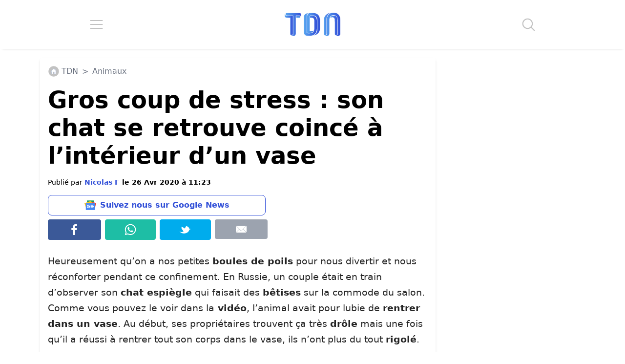

--- FILE ---
content_type: application/javascript; charset=utf-8
request_url: https://fundingchoicesmessages.google.com/f/AGSKWxWVBWgYiEfz6FbPH6V9orJ0eBx_44XPhGlcRuWUzote3Vv49a6_3tF5m6UNXTWcpzA2NMV0zXqKaEiB399xHmRB8kZWrra1aMVwyj9-naecKck5Z21OoP9B3aNalvq8VGTB2VaFBX5Ix8syT8vo3d8qpZZGqcRDv-SXHwLXWh6QnmKgoaEh9Udver8a/_/footertextads._300_250_/storyadcode.-ad-hrule./srec_ad_
body_size: -1294
content:
window['cedf2e2e-84d7-47c8-8dc4-14e308be15f4'] = true;